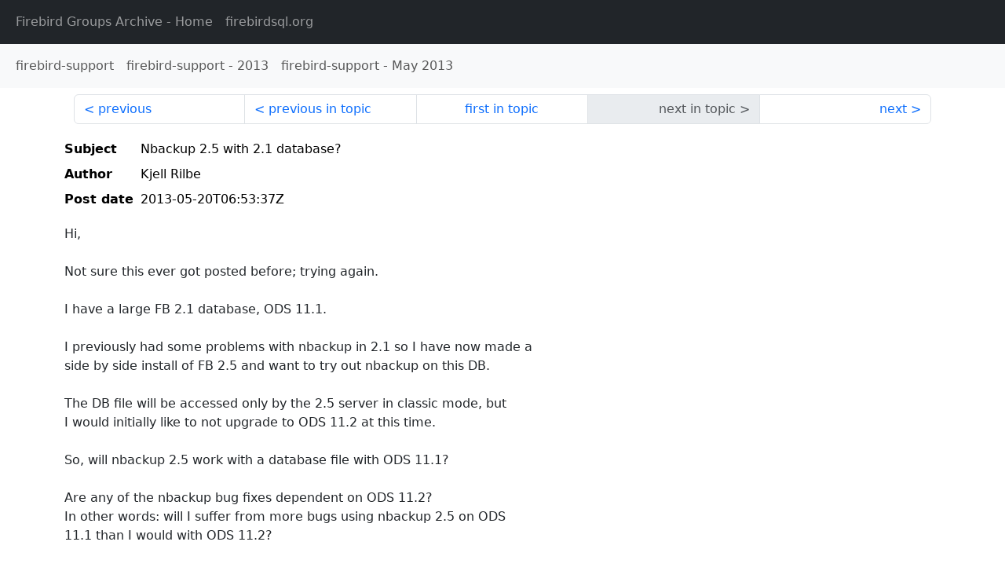

--- FILE ---
content_type: text/html
request_url: http://fb-list-archive.s3-website-eu-west-1.amazonaws.com/firebird-support/2013/5/121785.html
body_size: 1695
content:
<!DOCTYPE html>
<html lang="en">
<head>
    <meta charset="utf-8"/>
    <meta name="viewport" content="width=device-width, initial-scale=1">
    <link href="https://cdn.jsdelivr.net/npm/bootstrap@5.3.3/dist/css/bootstrap.min.css" rel="stylesheet" integrity="sha384-QWTKZyjpPEjISv5WaRU9OFeRpok6YctnYmDr5pNlyT2bRjXh0JMhjY6hW+ALEwIH" crossorigin="anonymous">
    <link href="../../../archive-style.css" rel="stylesheet" type="text/css"/>
    <link rel="canonical" href="http://fb-list-archive.s3-website-eu-west-1.amazonaws.com/firebird-support/2013/5/121785.html"/>
    <title>firebird-support - Nbackup 2.5 with 2.1 database?</title>
</head>
<body id="message" class="d-flex flex-column h-100">
<header class="archive-nav">
    <nav class="navbar navbar-expand-lg bg-dark site-menu" data-bs-theme="dark">
        <div class="container-fluid">
            <ul class="navbar-nav">
                <li class="nav-item site-root"><a class="nav-link" href="../../../"><span class="site-name">Firebird Groups Archive</span> - Home</a></li>
                <li class="nav-item parent-site"><a class="nav-link" href="https://www.firebirdsql.org/"><span class="site-name">firebirdsql.org</span></a></li>
            </ul>
        </div>
    </nav>
    <nav class="navbar navbar-expand-lg navbar-light bg-light group-nav">
        <div class="container-fluid">
            <ul class="navbar-nav">
                <li class="nav-item group-root"><a class="nav-link" href="../../index.html"><span class="group-name">firebird-support</span></a></li>
                <li class="nav-item group-year"><a class="nav-link" href="../index.html"><span class="group-name">firebird-support</span> - <span class="year">2013</span></a></li>
                <li class="nav-item group-year-month"><a class="nav-link" href="./index.html"><span class="group-name">firebird-support</span> - <span class="month">May 2013</span></a></li>
            </ul>
        </div>
    </nav>
</header>
<main role="main" class="flex-shrink-0">
    <div class="container">
        <nav class="my-sm-2 msg-nav content-nav-top">
            <div class="container-fluid">
                <ul class="pagination">
                    <li class="page-item previous previous-in-time">
                        <a class="page-link h-100" href="../../2013/5/121784.html">previous</a>
                    </li>
                    <li class="page-item previous previous-in-topic">
                        <a class="page-link h-100" href="../../2013/5/121748.html">previous in topic</a>
                    </li>
                    <li class="page-item first-in-topic"><a class="page-link h-100" href="../../2013/5/121748.html">first in topic</a></li>
                    <li class="page-item disabled next next-in-topic">
                        <span class="page-link h-100">next in topic</span>
                    </li>
                    <li class="page-item next next-in-time">
                        <a class="page-link h-100" href="../../2013/5/121786.html">next</a>
                    </li>
                </ul>
            </div>
        </nav>
        <div class="msg">
            <div class="msg-header">
                <table class="table table-borderless table-sm">
                    <colgroup>
                        <col class="col-1 msg-header-name">
                        <col class="msg-header-value">
                    </colgroup>
                    <tr class="msg-subject">
                        <th scope="row" class="ps-sm-0 text-nowrap msg-header-name">Subject</th>
                        <td class="msg-header-value subject">Nbackup 2.5 with 2.1 database?</td>
                    </tr>
                    <tr class="msg-author">
                        <th scope="row" class="ps-sm-0 text-nowrap msg-header-name">Author</th>
                        <td class="msg-header-value author">Kjell Rilbe</td>
                    </tr>
                    <tr class="msg-postdate">
                        <th scope="row" class="ps-sm-0 text-nowrap msg-header-name">Post date</th>
                        <td class="msg-header-value date-time">2013-05-20T06:53:37Z</td>
                    </tr>
                </table>
            </div>
            <div class="my-sm-2 msg-body">
<div id="ygrps-yiv-1165076443">Hi,<br>
<br>
Not sure this ever got posted before; trying again.<br>
<br>
I have a large FB 2.1 database, ODS 11.1.<br>
<br>
I previously had some problems with nbackup in 2.1 so I have now made a <br>
side by side install of FB 2.5 and want to try out nbackup on this DB.<br>
<br>
The DB file will be accessed only by the 2.5 server in classic mode, but <br>
I would initially like to not upgrade to ODS 11.2 at this time.<br>
<br>
So, will nbackup 2.5 work with a database file with ODS 11.1?<br>
<br>
Are any of the nbackup bug fixes dependent on ODS 11.2?<br>
In other words: will I suffer from more bugs using nbackup 2.5 on ODS <br>
11.1 than I would with ODS 11.2?<br>
<br>
Regards,<br>
Kjell<br>
-- <br>
------------------------------<br>
Kjell Rilbe<br>
DataDIA AB<br>
E-post: <a rel="nofollow" target="_blank" href="mailto:kjell.rilbe@...">kjell.rilbe@...</a><br>
Telefon: 08-761 06 55<br>
Mobil: 0733-44 24 64</div>
            </div>
        </div>
        <nav class="my-sm-2 msg-nav content-nav-bottom">
            <div class="container-fluid">
                <ul class="pagination">
                    <li class="page-item previous previous-in-time">
                        <a class="page-link h-100" href="../../2013/5/121784.html">previous</a>
                    </li>
                    <li class="page-item previous previous-in-topic">
                        <a class="page-link h-100" href="../../2013/5/121748.html">previous in topic</a>
                    </li>
                    <li class="page-item first-in-topic"><a class="page-link h-100" href="../../2013/5/121748.html">first in topic</a></li>
                    <li class="page-item disabled next next-in-topic">
                        <span class="page-link h-100">next in topic</span>
                    </li>
                    <li class="page-item next next-in-time">
                        <a class="page-link h-100" href="../../2013/5/121786.html">next</a>
                    </li>
                </ul>
            </div>
        </nav>
    </div>
</main>
</body>
</html>